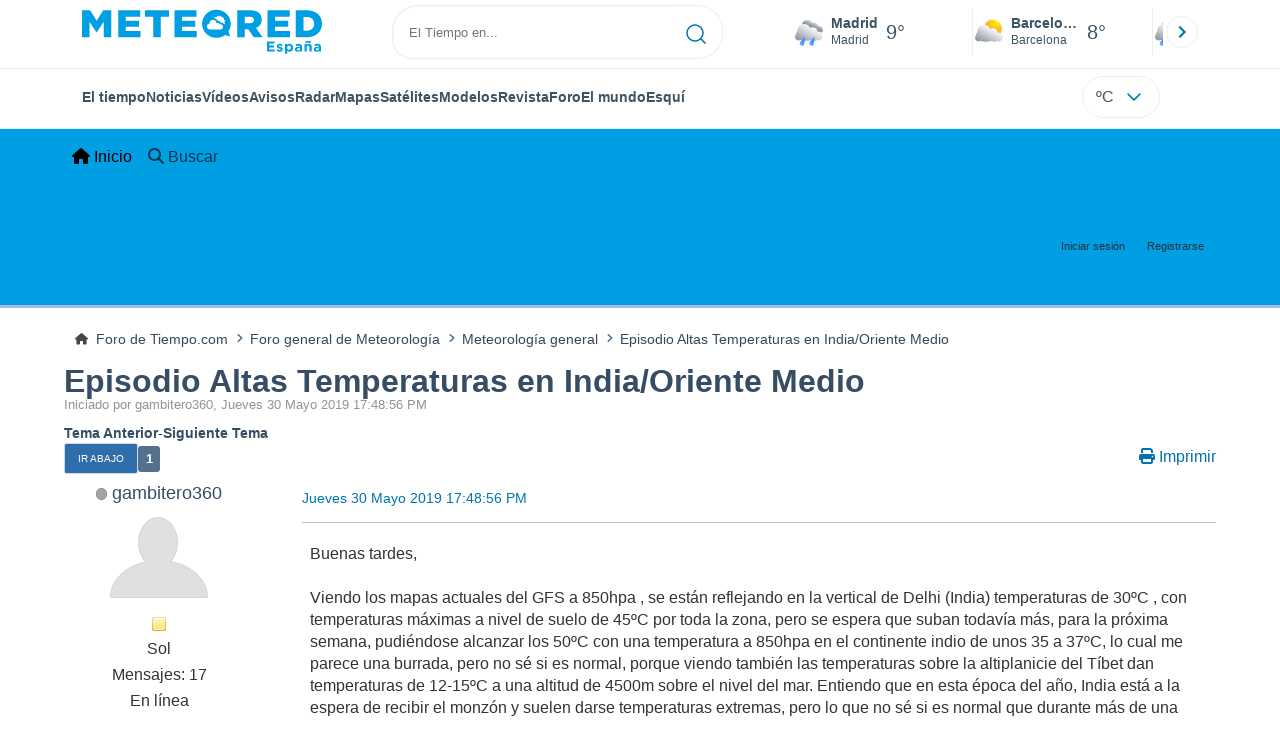

--- FILE ---
content_type: text/html; charset=UTF-8
request_url: https://foro.tiempo.com/episodio-altas-temperaturas-en-indiaoriente-medio-t149845.0.html
body_size: 11483
content:
<!DOCTYPE html>
<html lang="es-ES">
<head>
	<meta charset="UTF-8">
	<link rel="stylesheet" href="https://foro.tiempo.com/Themes/Reseller_v2.0.4/css/minified/964f9075a961fb94c0e88af34c9ba7b3.css?smf214_1770009368">
	<style>
	.postarea .bbc_img, .list_posts .bbc_img, .post .inner .bbc_img, form#reported_posts .bbc_img, #preview_body .bbc_img { max-width: min(100%,770px); }
	
	.postarea .bbc_img, .list_posts .bbc_img, .post .inner .bbc_img, form#reported_posts .bbc_img, #preview_body .bbc_img { max-height: 1200px; }
	
	</style>
	<script>
		var smf_theme_url = "https://foro.tiempo.com/Themes/Reseller_v2.0.4";
		var smf_default_theme_url = "https://foro.tiempo.com/Themes/default";
		var smf_images_url = "https://foro.tiempo.com/Themes/Reseller_v2.0.4/images";
		var smf_smileys_url = "https://foro.tiempo.com/Smileys";
		var smf_smiley_sets = "default,classic,ACinBlack,Android_smileys_1,bbph,BlueSmileyAnimation_2,fugue,aaron,akyhne";
		var smf_smiley_sets_default = "classic";
		var smf_avatars_url = "https://foro.tiempo.com/avatars";
		var smf_scripturl = "https://foro.tiempo.com/index.php?PHPSESSID=250a7eb1bf496b6d36f29357de3187c0&amp;";
		var smf_iso_case_folding = false;
		var smf_charset = "UTF-8";
		var smf_session_id = "450047a2db9fc2ee090f25b19c4d1bbb";
		var smf_session_var = "c7f9e848d";
		var smf_member_id = 0;
		var ajax_notification_text = 'Cargando...';
		var help_popup_heading_text = '¿Estás algo perdido? Déjame explicarte:';
		var banned_text = 'Lo siento Visitante, tienes el acceso denegado a este foro!';
		var smf_txt_expand = 'Expandir';
		var smf_txt_shrink = 'Encoger';
		var smf_collapseAlt = 'Ocultar';
		var smf_expandAlt = 'Mostrar';
		var smf_quote_expand = false;
		var allow_xhjr_credentials = false;
		var smf_theme_id = 2;
		var smf_newsfader_time = 3000;
	</script>
	<script src="https://ajax.googleapis.com/ajax/libs/jquery/3.6.3/jquery.min.js"></script>
	<script src="https://foro.tiempo.com/Themes/default/scripts/jquery.sceditor.bbcode.min.js?smf214_1770009368"></script>
	<script src="https://foro.tiempo.com/Themes/Reseller_v2.0.4/scripts/minified/78342c45279f6e8ef691c9102a1bfe0b.js?smf214_1770009368"></script>
	<script src="https://foro.tiempo.com/Themes/Reseller_v2.0.4/scripts/minified/2bb6f1cc069d3fedc6a4a6bb9a495975.js?smf214_1770009368" defer></script>
	<script>
		var smf_smileys_url = 'https://foro.tiempo.com/Smileys/classic';
		var bbc_quote_from = 'Cita de';
		var bbc_quote = 'Citar';
		var bbc_search_on = 'en';
	var smf_you_sure ='¿Estás seguro de que quieres hacerlo?';
	</script>
    <link rel="icon" sizes="512x512" href="https://www.tiempo.com/img/icon/icon.png">
    <link rel="stylesheet" type="text/css" href="https://www.tiempo.com/css/v3/pc/sect/pages/foro/estilos.css" media="all" />
    <script type="text/javascript" src="https://www.tiempo.com/js/bundle/foro_v18_pc.js"></script>
	<title>Episodio Altas Temperaturas en India/Oriente Medio</title>
	<meta name="viewport" content="width=device-width, initial-scale=1">
	<meta property="og:site_name" content="Foro de Tiempo.com">
	<meta property="og:title" content="Episodio Altas Temperaturas en India/Oriente Medio">
	<meta property="og:url" content="https://foro.tiempo.com/episodio-altas-temperaturas-en-indiaoriente-medio-t149845.0.html">
	<meta property="og:description" content="Episodio Altas Temperaturas en India/Oriente Medio">
	<meta name="description" content="Episodio Altas Temperaturas en India/Oriente Medio">
	<meta name="theme-color" content="#000000">
	<link rel="canonical" href="https://foro.tiempo.com/episodio-altas-temperaturas-en-indiaoriente-medio-t149845.0.html">
	<link rel="help" href="https://foro.tiempo.com/index.php?PHPSESSID=250a7eb1bf496b6d36f29357de3187c0&amp;action=help">
	<link rel="contents" href="https://foro.tiempo.com/index.php?PHPSESSID=250a7eb1bf496b6d36f29357de3187c0&amp;">
	<link rel="search" href="https://foro.tiempo.com/index.php?PHPSESSID=250a7eb1bf496b6d36f29357de3187c0&amp;action=search">
	<link rel="alternate" type="application/rss+xml" title="Foro de Tiempo.com - RSS" href="https://foro.tiempo.com/index.php?PHPSESSID=250a7eb1bf496b6d36f29357de3187c0&amp;action=.xml;type=rss2;board=1">
	<link rel="alternate" type="application/atom+xml" title="Foro de Tiempo.com - Atom" href="https://foro.tiempo.com/index.php?PHPSESSID=250a7eb1bf496b6d36f29357de3187c0&amp;action=.xml;type=atom;board=1">
	<link rel="" href="https://foro.tiempo.com/meteorologia-general-b1.0/"><style>.vv_special { display:none; }</style>
</head>
<body id="chrome" class="action_messageindex board_1">
<div id="footerfix"><header class="header" id="cabecera">
    <div class="line">
       <div class="container menu flex-r">
                <a class="header-logo" href="https://www.tiempo.com/" title="tiempo.com"><img class="type es" fetchpriority="high" src="https://www.tiempo.com/css/v3/svgs/logos/es.svg" alt="tiempo.com" width="" height=""></a>
                <div id="capaBuscador">
                    <form id="buscador" class="buscador">
                        <input id="search_pc" type="text" placeholder="El Tiempo en..." value="" autocomplete="off" tabindex="0">
                        <button type="button" aria-label="Searcher">
                            <svg xmlns="http://www.w3.org/2000/svg" width="20" height="20" fill="none"><path stroke="#0074AD" stroke-linecap="round" stroke-linejoin="round" stroke-width="1.5" d="m19 19-4.35-4.35M17 9c0 4.4183-3.5817 8-8 8s-8-3.5817-8-8 3.5817-8 8-8 8 3.5817 8 8Z"/></svg>                    </button>
                    </form>
                </div>

                <div class="ciudades-seleccionadas">
                    <span id="fav-carrusel-izq" class="icon arrow fav-carrusel-izq">
                        <svg xmlns="http://www.w3.org/2000/svg" width="24" height="24" fill="none"><g clip-path="url(#a)"><path fill="#0074AD" d="m13.9999 18 1.41-1.41-4.58-4.59 4.58-4.59-1.41-1.41-6 6 6 6Z"/></g><defs><clipPath id="a"><path fill="#fff" d="M24 24H0V0h24z"/></clipPath></defs></svg>
                    </span>
                    <span id="fav-carrusel-der" class="icon arrow fav-carrusel-der">
                            <svg xmlns="http://www.w3.org/2000/svg" width="24" height="24" fill="none"><g clip-path="url(#a)"><path fill="#0074AD" d="m10.0001 6-1.41 1.41L13.17 12l-4.58 4.59L10 18l6-6-6-6Z"/></g><defs><clipPath id="a"><path fill="#fff" d="M0 0h24v24H0z"/></clipPath></defs></svg>

                    </span>

                    <ul class="favoritos">
                                            </ul>
                </div>
            </div>
    </div>
    <div class="line">
     <div class="container navegacion flex-r">
            <nav class="nav center">
                <ul class="text-princ center blurred">
                    <li>
                        <a href="https://www.tiempo.com/" class="elemento-navegacion activo">El tiempo</a>
                    </li>

                                            <li>
                           <a href="https://www.tiempo.com/noticias/" class="elemento-navegacion ">Noticias</a>
                        </li>
                                                                <li>
                           <a href="https://www.tiempo.com/videos/" class="elemento-navegacion ">Vídeos</a>
                        </li>
                                                                <li>
                            <a href="https://www.tiempo.com/avisos-meteorologicos/" class="elemento-navegacion liA"><span id="alertLink">Avisos</span><span id="al-badge"></span></a>
                        </li>
                    
                                            <li>
                            <a href="https://www.tiempo.com/radar-espana-reflect.html" class="elemento-navegacion ">Radar</a>
                        </li>
                                        <li>
                        <a href="https://www.tiempo.com/mapas-meteorologicos/" class="elemento-navegacion ">Mapas</a>
                    </li>
                    <li>
                        <a href="https://www.tiempo.com/satelites/" class="elemento-navegacion liA"><span id="hurricanLink">Satélites</span><span id="hurr-badge"></span></a>
                    </li>
                    <li>
                        <a href="https://www.tiempo.com/modelos/" class="elemento-navegacion ">Modelos</a>
                    </li>

                                            <li>
                            <a href="https://www.tiempo.com/ram/" class="elemento-navegacion ">Revista</a>
                        </li>
                                                                <li>
                            <a href="https://foro.tiempo.com/" class="elemento-navegacion">Foro</a>
                        </li>
                                        <li>
                        <a href="https://www.tiempo.com/mundo.htm" class="elemento-navegacion ">El mundo</a>
                    </li>
                                        <li>
                        <a href="https://www.tiempo.com/esqui/" class="elemento-navegacion ">Esquí</a>
                    </li>
                                    </ul>

            </nav>
          <input class="unidades" id="unidades" type="checkbox">
          <label id="buttonSetting" for="unidades" class="with-login">
                    <span class="uTemp">ºC</span>
                    <span class="arrow"><svg xmlns="http://www.w3.org/2000/svg" width="24" height="24" fill="none"><path stroke="#0074AD" stroke-linecap="round" stroke-linejoin="round" stroke-width="1.5" d="m6 9 6 6 6-6"/></svg></span>
          </label>

                      <a class="login" id="loginUser"></a>
                 </div>
    </div>
</header>

<style>                     
             .row>*{width: unset;}
             .row {--bs-gutter-x: -0.5rem;}  
        </style>
	<nav id="mainNav" class="navbar navbar-expand-lg" aria-label="Menú Principal">
		<div class="content-wrapper">
			<span class="d-lg-none">
				<a class="navbar-brand" href="https://foro.tiempo.com/index.php?PHPSESSID=250a7eb1bf496b6d36f29357de3187c0&amp;">Menú Principal</a>
			</span>
			<button class="navbar-toggler" type="button" data-bs-toggle="collapse" data-bs-target="#mainNavbar" aria-controls="mainNavbar" aria-expanded="false" aria-label="Toggle Menu">
				<i class="fa-solid fa-bars"></i>
			</button>
			<div class="collapse navbar-collapse" id="mainNavbar">
				<ul class="navbar-nav">
					<li class="nav-item button_home">
						<a class="nav-link active" aria-current="page" href="https://foro.tiempo.com/index.php?PHPSESSID=250a7eb1bf496b6d36f29357de3187c0&amp;">
							<span class="main_icons home"></span>
							<span class="textmenu">
								Inicio
							</span>
							
						</a>
					</li>
					<li class="nav-item button_search">
						<a class="nav-link" href="https://foro.tiempo.com/index.php?PHPSESSID=250a7eb1bf496b6d36f29357de3187c0&amp;action=search">
							<span class="main_icons search"></span>
							<span class="textmenu">
								Buscar
							</span>
							
						</a>
					</li>
				</ul><!-- .navbar-nav -->
			</div>
		</div>
	</nav>
	<header id="header">
		<div class="content-wrapper">
			<h1 class="forumtitle">
				
			</h1>
		<div class="user_panel">
			<ul id="top_info">
				<li class="button_login">
					<a href="https://foro.tiempo.com/index.php?PHPSESSID=250a7eb1bf496b6d36f29357de3187c0&amp;action=login" class="" onclick="return reqOverlayDiv(this.href, 'Iniciar sesión', 'login');" title="Iniciar sesión">
						<span class="text-label">Iniciar sesión</span>
					</a>
				</li>
				<li class="button_signup">
					<a href="https://foro.tiempo.com/index.php?PHPSESSID=250a7eb1bf496b6d36f29357de3187c0&amp;action=signup" class="open" title="Registrarse">
						<span class="text-label">Registrarse</span>
					</a>
				</li>
			</ul>
			</div>
		</div><!-- .content-wrapper -->
	</header><!-- header -->
		<nav aria-label="Breadcrumb" class="navigate_section">
			<div class="content-wrapper">
				<ul>
					<li>
						<a href="https://foro.tiempo.com/index.php?PHPSESSID=250a7eb1bf496b6d36f29357de3187c0&amp;"><span>Foro de Tiempo.com</span></a>
					</li>
					<li>
						<span class="dividers"><i class="fa-solid fa-angle-right"></i></span>
						<a href="https://foro.tiempo.com/index.php?PHPSESSID=250a7eb1bf496b6d36f29357de3187c0&amp;#c1"><span>Foro general de Meteorología</span></a>
					</li>
					<li>
						<span class="dividers"><i class="fa-solid fa-angle-right"></i></span>
						<a href="https://foro.tiempo.com/meteorologia-general-b1.0/"><span>Meteorología general</span></a>
					</li>
					<li class="last">
						<span class="dividers"><i class="fa-solid fa-angle-right"></i></span>
						<a href="https://foro.tiempo.com/episodio-altas-temperaturas-en-indiaoriente-medio-t149845.0.html"><span>Episodio Altas Temperaturas en India/Oriente Medio</span></a>
					</li>
				</ul>
			</div>
		</nav><!-- .navigate_section -->
	<div class="content-wrapper">
		<div id="content_section">
			<div id="main_content_section">
		<div id="display_head">
			<h2 class="display_title">
		    	<span id="top_subject"><a href="https://foro.tiempo.com/episodio-altas-temperaturas-en-indiaoriente-medio-t149845.0.html">Episodio Altas Temperaturas en India/Oriente Medio</a></span>
			</h2>
			<p>Iniciado por gambitero360, Jueves 30 Mayo 2019 17:48:56 PM</p>
			<span class="nextlinks"><a href="https://foro.tiempo.com/episodio-altas-temperaturas-en-indiaoriente-medio-t149845.0.html;prev_next=prev#new">Tema anterior</a> - <a href="https://foro.tiempo.com/episodio-altas-temperaturas-en-indiaoriente-medio-t149845.0.html;prev_next=next#new">Siguiente tema</a></span>
		</div><!-- #display_head -->
		
		<div class="pagesection top">
			<div class="pagelinks floatleft">
				<a href="#bot" class="button">Ir Abajo</a>
				<span class="pagination_container"><span class="pages">Páginas</span><span class="current_page">1</span> </span>
			</div>
			
		<ul class="buttonlist floatright">
			
			<li><a class="button_item_print" href="https://foro.tiempo.com/index.php?PHPSESSID=250a7eb1bf496b6d36f29357de3187c0&amp;action=printpage;topic=149845.0" rel="nofollow" aria-label="Imprimir" title="Imprimir">
					<span class="main_icons print"></span>
					<span class="text-label">Imprimir</span></a>
			</li>
		</ul>
		<div class="mobile_buttons floatright">
			<a class="button mobile_act">Acciones del Usuario</a>
			
		</div>
		</div>
		<div id="forumposts">
			<form action="https://foro.tiempo.com/index.php?PHPSESSID=250a7eb1bf496b6d36f29357de3187c0&amp;action=quickmod2;topic=149845.0" method="post" accept-charset="UTF-8" name="quickModForm" id="quickModForm" onsubmit="return oQuickModify.bInEditMode ? oQuickModify.modifySave('450047a2db9fc2ee090f25b19c4d1bbb', 'c7f9e848d') : false">
				<div id="msg3580096">
					
					<div class="post_container">
						<div class="poster">
							<h4>
								<span class="off" title="Desconectado"></span>
								<a href="https://foro.tiempo.com/index.php?PHPSESSID=250a7eb1bf496b6d36f29357de3187c0&amp;action=profile;u=49281" title="Ver el perfil de gambitero360">gambitero360</a>
							</h4>
							<div class="avatar">
									<a href="https://foro.tiempo.com/index.php?PHPSESSID=250a7eb1bf496b6d36f29357de3187c0&amp;action=profile;u=49281"><img class="avatar" src="https://foro.tiempo.com/avatars/default.png" alt=""></a>
							</div>
							<div class="icons"><img src="https://foro.tiempo.com/Themes/Reseller_v2.0.4/images/membericons/icon.png" alt="*"></div>
							<div class="postgroup">Sol</div>
							<div class="postcount">Mensajes: 17</div>
							<div class="poster_ip">En línea</div>
						</div><!-- .poster -->
						<div class="postarea windowbg">
							<div class="keyinfo">
								<div id="subject_3580096" class="subject_title subject_hidden">
									<a href="https://foro.tiempo.com/index.php?PHPSESSID=250a7eb1bf496b6d36f29357de3187c0&amp;msg=3580096" rel="nofollow">Episodio Altas Temperaturas en India/Oriente Medio</a>
								</div>
								<div class="postinfo">
									<span class="messageicon"  style="position: absolute; z-index: -1;">
									<span class="date smalltext">
										<a href="https://foro.tiempo.com/index.php?PHPSESSID=250a7eb1bf496b6d36f29357de3187c0&amp;msg=3580096" rel="nofollow" title="Episodio Altas Temperaturas en India/Oriente Medio">Jueves 30 Mayo 2019 17:48:56 PM</a>
									</span>
									<span class="smalltext modified" id="modified_3580096">
									</span>
							</div>
							
							<div id="msg_3580096_quick_mod"></div>
						</div><!-- .keyinfo -->
							<div class="post">
								<div class="inner" data-msgid="3580096" id="msg_3580096">
									Buenas tardes,<br /><br />Viendo los mapas actuales del GFS a 850hpa , se están reflejando en la vertical de Delhi (India) temperaturas de 30ºC , con temperaturas máximas a nivel de suelo de 45ºC por toda la zona, pero se espera que suban todavía más, para la próxima semana, pudiéndose alcanzar los 50ºC con una temperatura a 850hpa en el continente indio de unos 35 a 37ºC, lo cual me parece una burrada, pero no sé si es normal, porque viendo también las temperaturas sobre la altiplanicie del Tíbet dan temperaturas de 12-15ºC a una altitud de 4500m sobre el nivel del mar. Entiendo que en esta época del año, India está a la espera de recibir el monzón y suelen darse temperaturas extremas, pero lo que no sé si es normal que durante más de una semana tengan temperaturas de más de 45ºC en la mayor parte del país.<br /><br />Dá la sensación, de que no dentro de mucho tiempo, en el continente indio y en Oriente Medio, contando la zona de Irak se tornarán inhabitables en verano.<br /><br />Un saludo,<br /><br />
								</div>
							</div><!-- .post -->
							<div class="under_message">
							</div><!-- .under_message -->
							<div class="moderatorbar">
							</div><!-- .moderatorbar -->
						</div><!-- .postarea -->
					</div><!-- .post_container -->
				</div><!-- $message[css_class] -->
				<hr class="post_separator">
				<div id="msg3580104">
					
					
					<div class="post_container">
						<div class="poster">
							<h4>
								<span class="off" title="Desconectado"></span>
								<a href="https://foro.tiempo.com/index.php?PHPSESSID=250a7eb1bf496b6d36f29357de3187c0&amp;action=profile;u=35593" title="Ver el perfil de almeriponiente">almeriponiente</a>
							</h4>
							<div class="avatar">
									<a href="https://foro.tiempo.com/index.php?PHPSESSID=250a7eb1bf496b6d36f29357de3187c0&amp;action=profile;u=35593"><img class="avatar" src="https://foro.tiempo.com/avatars/default.png" alt=""></a>
							</div>
							<div class="icons"><img src="https://foro.tiempo.com/Themes/Reseller_v2.0.4/images/membericons/icon.png" alt="*"><img src="https://foro.tiempo.com/Themes/Reseller_v2.0.4/images/membericons/icon.png" alt="*"><img src="https://foro.tiempo.com/Themes/Reseller_v2.0.4/images/membericons/icon.png" alt="*"></div>
							<div class="postgroup">Cumulus Congestus</div>
							<div class="postcount">Mensajes: 509</div>
							<div class="blurb">&quot;Con el tiempo y una caña hasta las verdes caen&quot;</div>
							<ol class="im_icons">
								<li class="custom cust_gender"><span class=" main_icons gender_0" title="Varón"></span></li>
							</ol>
							<div class="custom cust_loca">Ubicación: En el centro del Poniente Almeriense</div>
							<div class="poster_ip">En línea</div>
						</div><!-- .poster -->
						<div class="postarea windowbg">
							<div class="keyinfo">
								<div id="subject_3580104" class="subject_title subject_hidden">
									<a href="https://foro.tiempo.com/index.php?PHPSESSID=250a7eb1bf496b6d36f29357de3187c0&amp;msg=3580104" rel="nofollow">Re:Episodio Altas Temperaturas en India/Oriente Medio</a>
								</div>
								<div class="postinfo">
									<span class="messageicon"  style="position: absolute; z-index: -1;">
									<span class="date smalltext">
										<a href="https://foro.tiempo.com/index.php?PHPSESSID=250a7eb1bf496b6d36f29357de3187c0&amp;msg=3580104" rel="nofollow" title="Respuesta nº1 - Re:Episodio Altas Temperaturas en India/Oriente Medio">Jueves 30 Mayo 2019 22:19:51 PM</a>
									</span>
									<span class="smalltext modified" id="modified_3580104">
									</span>
							</div>
							<span class="page_number">#1</span>
							<div id="msg_3580104_quick_mod"></div>
						</div><!-- .keyinfo -->
							<div class="post">
								<div class="inner" data-msgid="3580104" id="msg_3580104">
									<blockquote class="bbc_standard_quote"><cite><a href="https://foro.tiempo.com/episodio-altas-temperaturas-en-indiaoriente-medio-t149845.html-msg3580096#msg3580096">Cita de: gambitero360 en Jueves 30 Mayo 2019 17:48:56 PM</a></cite><br />Buenas tardes,<br /><br />Viendo los mapas actuales del GFS a 850hpa , se están reflejando en la vertical de Delhi (India) temperaturas de 30ºC , con temperaturas máximas a nivel de suelo de 45ºC por toda la zona, pero se espera que suban todavía más, para la próxima semana, pudiéndose alcanzar los 50ºC con una temperatura a 850hpa en el continente indio de unos 35 a 37ºC, lo cual me parece una burrada, pero no sé si es normal, porque viendo también las temperaturas sobre la altiplanicie del Tíbet dan temperaturas de 12-15ºC a una altitud de 4500m sobre el nivel del mar. Entiendo que en esta época del año, India está a la espera de recibir el monzón y suelen darse temperaturas extremas, pero lo que no sé si es normal que durante más de una semana tengan temperaturas de más de 45ºC en la mayor parte del país.<br /><br />Dá la sensación, de que no dentro de mucho tiempo, en el continente indio y en Oriente Medio, contando la zona de Irak se tornarán inhabitables en verano.<br /><br />Un saludo,<br /></blockquote>Nada nuevo bajo el sol.<br />Observa tambien las temperaturas del africa subsahariana en estas fechas antes de la llegada de las lluvias.<br />Como se convierta inhabitable el subcontinente indio en verano&nbsp; <img src="https://foro.tiempo.com/Smileys/classic/icon_cold.gif" alt="&#58;cold&#58;" title="friolero" class="smiley"><br />No pasara en verano disfrutan de temperaturas mucho mas agradables en la India .
								</div>
							</div><!-- .post -->
							<div class="under_message">
							</div><!-- .under_message -->
							<div class="moderatorbar">
							</div><!-- .moderatorbar -->
						</div><!-- .postarea -->
					</div><!-- .post_container -->
				</div><!-- $message[css_class] -->
				<hr class="post_separator">
				<div id="msg3580114">
					
					
					<div class="post_container">
						<div class="poster">
							<h4>
								<span class="off" title="Desconectado"></span>
								<a href="https://foro.tiempo.com/index.php?PHPSESSID=250a7eb1bf496b6d36f29357de3187c0&amp;action=profile;u=4308" title="Ver el perfil de Josejulio">Josejulio</a>
							</h4>
							<div class="avatar">
									<a href="https://foro.tiempo.com/index.php?PHPSESSID=250a7eb1bf496b6d36f29357de3187c0&amp;action=profile;u=4308"><img class="avatar" src="https://foro.tiempo.com/fotos/avatar_4308_1696507609.png" alt=""></a>
							</div>
							<div class="icons"><img src="https://foro.tiempo.com/Themes/Reseller_v2.0.4/images/membericons/icon.png" alt="*"><img src="https://foro.tiempo.com/Themes/Reseller_v2.0.4/images/membericons/icon.png" alt="*"><img src="https://foro.tiempo.com/Themes/Reseller_v2.0.4/images/membericons/icon.png" alt="*"><img src="https://foro.tiempo.com/Themes/Reseller_v2.0.4/images/membericons/icon.png" alt="*"><img src="https://foro.tiempo.com/Themes/Reseller_v2.0.4/images/membericons/icon.png" alt="*"><img src="https://foro.tiempo.com/Themes/Reseller_v2.0.4/images/membericons/icon.png" alt="*"></div>
							<div class="postgroup">Supercélula</div>
							<div class="postcount">Mensajes: 5,073</div>
							<ol class="im_icons">
								<li class="custom cust_gender"><span class=" main_icons gender_0" title="Varón"></span></li>
							</ol>
							<ol class="profile_icons">
								<li><a href="https://500px.com/p/jj1746?view=photos" title="Fotografía" target="_blank" rel="noopener"><span class="main_icons www centericon" title="Fotografía"></span></a></li>
							</ol>
							<div class="custom cust_loca">Ubicación: Xunqueira de Ambía (Ourense)</div>
							<div class="poster_ip">En línea</div>
						</div><!-- .poster -->
						<div class="postarea windowbg">
							<div class="keyinfo">
								<div id="subject_3580114" class="subject_title subject_hidden">
									<a href="https://foro.tiempo.com/index.php?PHPSESSID=250a7eb1bf496b6d36f29357de3187c0&amp;msg=3580114" rel="nofollow">Re:Episodio Altas Temperaturas en India/Oriente Medio</a>
								</div>
								<div class="postinfo">
									<span class="messageicon"  style="position: absolute; z-index: -1;">
									<span class="date smalltext">
										<a href="https://foro.tiempo.com/index.php?PHPSESSID=250a7eb1bf496b6d36f29357de3187c0&amp;msg=3580114" rel="nofollow" title="Respuesta nº2 - Re:Episodio Altas Temperaturas en India/Oriente Medio">Viernes 31 Mayo 2019 10:45:31 AM</a>
									</span>
									<span class="smalltext modified" id="modified_3580114">
									</span>
							</div>
							<span class="page_number">#2</span>
							<div id="msg_3580114_quick_mod"></div>
						</div><!-- .keyinfo -->
							<div class="post">
								<div class="inner" data-msgid="3580114" id="msg_3580114">
									Es normal por un lado, porque allí ahora es verano y luego en el verano de aquí allí es tiempo de monzón, muy húmedo y no tan cálido. Pero también es verdad que allí el tiempo ha cambiado mucho, el calor de ahora es a veces muy fuerte y el monzón no es lo que era.
								</div>
							</div><!-- .post -->
							<div class="under_message">
							</div><!-- .under_message -->
							<div class="moderatorbar">
								<div class="signature" id="msg_3580114_signature">
									&quot;Debemos ser el cambio que queremos ver&quot; (Gandhi)
								</div>
							</div><!-- .moderatorbar -->
						</div><!-- .postarea -->
					</div><!-- .post_container -->
				</div><!-- $message[css_class] -->
				<hr class="post_separator">
				<div id="msg3580120">
					
					
					<div class="post_container">
						<div class="poster">
							<h4>
								<span class="off" title="Desconectado"></span>
								<a href="https://foro.tiempo.com/index.php?PHPSESSID=250a7eb1bf496b6d36f29357de3187c0&amp;action=profile;u=26833" title="Ver el perfil de jnderblue">jnderblue</a>
							</h4>
							<div class="avatar">
									<a href="https://foro.tiempo.com/index.php?PHPSESSID=250a7eb1bf496b6d36f29357de3187c0&amp;action=profile;u=26833"><img class="avatar" src="https://foro.tiempo.com/fotos/avatar_26833_1365802156.png" alt=""></a>
							</div>
							<div class="icons"><img src="https://foro.tiempo.com/Themes/Reseller_v2.0.4/images/membericons/icon.png" alt="*"><img src="https://foro.tiempo.com/Themes/Reseller_v2.0.4/images/membericons/icon.png" alt="*"><img src="https://foro.tiempo.com/Themes/Reseller_v2.0.4/images/membericons/icon.png" alt="*"><img src="https://foro.tiempo.com/Themes/Reseller_v2.0.4/images/membericons/icon.png" alt="*"></div>
							<div class="postgroup">Cb Calvus</div>
							<div class="postcount">Mensajes: 1,253</div>
							<ol class="im_icons">
								<li class="custom cust_gender"><span class=" main_icons gender_0" title="Varón"></span></li>
							</ol>
							<div class="custom cust_loca">Ubicación: Monistrol de Montserrat</div>
							<div class="poster_ip">En línea</div>
						</div><!-- .poster -->
						<div class="postarea windowbg">
							<div class="keyinfo">
								<div id="subject_3580120" class="subject_title subject_hidden">
									<a href="https://foro.tiempo.com/index.php?PHPSESSID=250a7eb1bf496b6d36f29357de3187c0&amp;msg=3580120" rel="nofollow">Re:Episodio Altas Temperaturas en India/Oriente Medio</a>
								</div>
								<div class="postinfo">
									<span class="messageicon"  style="position: absolute; z-index: -1;">
									<span class="date smalltext">
										<a href="https://foro.tiempo.com/index.php?PHPSESSID=250a7eb1bf496b6d36f29357de3187c0&amp;msg=3580120" rel="nofollow" title="Respuesta nº3 - Re:Episodio Altas Temperaturas en India/Oriente Medio">Viernes 31 Mayo 2019 13:23:50 PM</a>
									</span>
									<span class="smalltext modified mvisible" id="modified_3580120"><span class="lastedit">Ultima modificación</span>: Viernes 31 Mayo 2019 13:25:15 PM por jnderblue
									</span>
							</div>
							<span class="page_number">#3</span>
							<div id="msg_3580120_quick_mod"></div>
						</div><!-- .keyinfo -->
							<div class="post">
								<div class="inner" data-msgid="3580120" id="msg_3580120">
									En toda la zona del subcontinente Indio y alrededores la época más cálida del año es entre abril y junio. Cuando llega el monzón en verano las máximas se suavizan. En Delhi la media de las máximas en mayo es de 39,2ºC mientras que en julio es de 34,7ºC y en agosto de 33,6ºC.
								</div>
							</div><!-- .post -->
							<div class="under_message">
							</div><!-- .under_message -->
							<div class="moderatorbar">
								<div class="signature" id="msg_3580120_signature">
									Monistrol de Montserrat (Bages, provincia de Barcelona, 140 msnm)<br>2023: Min. -6,1ºC, max. 40,8ºC, prec. 407 mm; 2024: Min. -3,6ºC, max. 38,7, prec. 874 mm<br>2025: Min. -5,2ºC, max. 39,3ºC, prec. 877 mm
								</div>
							</div><!-- .moderatorbar -->
						</div><!-- .postarea -->
					</div><!-- .post_container -->
				</div><!-- $message[css_class] -->
				<hr class="post_separator">
				<div id="msg3580135">
					
					
					<div class="post_container">
						<div class="poster">
							<h4>
								<span class="off" title="Desconectado"></span>
								<a href="https://foro.tiempo.com/index.php?PHPSESSID=250a7eb1bf496b6d36f29357de3187c0&amp;action=profile;u=208" title="Ver el perfil de Gerard Taulé">Gerard Taulé</a>
							</h4>
							<div class="avatar">
									<a href="https://foro.tiempo.com/index.php?PHPSESSID=250a7eb1bf496b6d36f29357de3187c0&amp;action=profile;u=208"><img class="avatar" src="https://foro.tiempo.com/fotos/avatar_208_1482527674.png" alt=""></a>
							</div>
							<div class="icons"><img src="https://foro.tiempo.com/Themes/Reseller_v2.0.4/images/membericons/icon.png" alt="*"><img src="https://foro.tiempo.com/Themes/Reseller_v2.0.4/images/membericons/icon.png" alt="*"><img src="https://foro.tiempo.com/Themes/Reseller_v2.0.4/images/membericons/icon.png" alt="*"><img src="https://foro.tiempo.com/Themes/Reseller_v2.0.4/images/membericons/icon.png" alt="*"><img src="https://foro.tiempo.com/Themes/Reseller_v2.0.4/images/membericons/icon.png" alt="*"></div>
							<div class="postgroup">Cb Incus</div>
							<div class="postcount">Mensajes: 4,417</div>
							<ol class="im_icons">
								<li class="custom cust_gender"><span class=" main_icons gender_0" title="Varón"></span></li>
							</ol>
							<ol class="profile_icons">
								<li><a href="http://www.gerard1971.blogspot.com" title="Meteorologia avui" target="_blank" rel="noopener"><span class="main_icons www centericon" title="Meteorologia avui"></span></a></li>
							</ol>
							<div class="custom cust_loca">Ubicación: Salt</div>
							<div class="poster_ip">En línea</div>
						</div><!-- .poster -->
						<div class="postarea windowbg">
							<div class="keyinfo">
								<div id="subject_3580135" class="subject_title subject_hidden">
									<a href="https://foro.tiempo.com/index.php?PHPSESSID=250a7eb1bf496b6d36f29357de3187c0&amp;msg=3580135" rel="nofollow">Re:Episodio Altas Temperaturas en India/Oriente Medio</a>
								</div>
								<div class="postinfo">
									<span class="messageicon"  style="position: absolute; z-index: -1;">
									<span class="date smalltext">
										<a href="https://foro.tiempo.com/index.php?PHPSESSID=250a7eb1bf496b6d36f29357de3187c0&amp;msg=3580135" rel="nofollow" title="Respuesta nº4 - Re:Episodio Altas Temperaturas en India/Oriente Medio">Viernes 31 Mayo 2019 22:13:04 PM</a>
									</span>
									<span class="smalltext modified" id="modified_3580135">
									</span>
							</div>
							<span class="page_number">#4</span>
							<div id="msg_3580135_quick_mod"></div>
						</div><!-- .keyinfo -->
							<div class="post">
								<div class="inner" data-msgid="3580135" id="msg_3580135">
									La temperatura máxima absoluta del año de Nueva Delhi me parece que es en mayo, muy parecida al junio, 48º o 49º, con una temperatura media de 33º. En cambio en julio con el monzón y la lluvia la media baja a 30º.
								</div>
							</div><!-- .post -->
							<div class="under_message">
							</div><!-- .under_message -->
							<div class="moderatorbar">
								<div class="signature" id="msg_3580135_signature">
									Salt, 3 km al oeste de Girona, 81 m, isla de calor urbana
								</div>
							</div><!-- .moderatorbar -->
						</div><!-- .postarea -->
					</div><!-- .post_container -->
				</div><!-- $message[css_class] -->
				<hr class="post_separator">
				<div id="msg3580398">
					
					
					<div class="post_container">
						<div class="poster">
							<h4>
								<span class="off" title="Desconectado"></span>
								<a href="https://foro.tiempo.com/index.php?PHPSESSID=250a7eb1bf496b6d36f29357de3187c0&amp;action=profile;u=10675" title="Ver el perfil de Meteo X">Meteo X</a>
							</h4>
							<div class="avatar">
									<a href="https://foro.tiempo.com/index.php?PHPSESSID=250a7eb1bf496b6d36f29357de3187c0&amp;action=profile;u=10675"><img class="avatar" src="https://foro.tiempo.com/avatars/default.png" alt=""></a>
							</div>
							<div class="icons"><img src="https://foro.tiempo.com/Themes/Reseller_v2.0.4/images/membericons/icon.png" alt="*"><img src="https://foro.tiempo.com/Themes/Reseller_v2.0.4/images/membericons/icon.png" alt="*"><img src="https://foro.tiempo.com/Themes/Reseller_v2.0.4/images/membericons/icon.png" alt="*"></div>
							<div class="postgroup">Cumulus Congestus</div>
							<div class="postcount">Mensajes: 651</div>
							<div class="poster_ip">En línea</div>
						</div><!-- .poster -->
						<div class="postarea windowbg">
							<div class="keyinfo">
								<div id="subject_3580398" class="subject_title subject_hidden">
									<a href="https://foro.tiempo.com/index.php?PHPSESSID=250a7eb1bf496b6d36f29357de3187c0&amp;msg=3580398" rel="nofollow">Re:Episodio Altas Temperaturas en India/Oriente Medio</a>
								</div>
								<div class="postinfo">
									<span class="messageicon"  style="position: absolute; z-index: -1;">
									<span class="date smalltext">
										<a href="https://foro.tiempo.com/index.php?PHPSESSID=250a7eb1bf496b6d36f29357de3187c0&amp;msg=3580398" rel="nofollow" title="Respuesta nº5 - Re:Episodio Altas Temperaturas en India/Oriente Medio">Viernes 07 Junio 2019 11:19:16 AM</a>
									</span>
									<span class="smalltext modified mvisible" id="modified_3580398"><span class="lastedit">Ultima modificación</span>: Viernes 07 Junio 2019 11:20:43 AM por Meteo X
									</span>
							</div>
							<span class="page_number">#5</span>
							<div id="msg_3580398_quick_mod"></div>
						</div><!-- .keyinfo -->
							<div class="post">
								<div class="inner" data-msgid="3580398" id="msg_3580398">
									<blockquote class="bbc_standard_quote"><cite><a href="https://foro.tiempo.com/episodio-altas-temperaturas-en-indiaoriente-medio-t149845.html-msg3580096#msg3580096">Cita de: gambitero360 en Jueves 30 Mayo 2019 17:48:56 PM</a></cite><br />Buenas tardes,<br /><br />Viendo los mapas actuales del GFS a 850hpa , se están reflejando en la vertical de Delhi (India) temperaturas de 30ºC , con temperaturas máximas a nivel de suelo de 45ºC por toda la zona, pero se espera que suban todavía más, para la próxima semana, pudiéndose alcanzar los 50ºC con una temperatura a 850hpa en el continente indio de unos 35 a 37ºC, lo cual me parece una burrada, pero no sé si es normal, porque viendo también las temperaturas sobre la altiplanicie del Tíbet dan temperaturas de 12-15ºC a una altitud de 4500m sobre el nivel del mar. Entiendo que en esta época del año, India está a la espera de recibir el monzón y suelen darse temperaturas extremas, pero lo que no sé si es normal que durante más de una semana tengan temperaturas de más de 45ºC en la mayor parte del país.<br /><br />Dá la sensación, de que no dentro de mucho tiempo, en el continente indio y en Oriente Medio, contando la zona de Irak se tornarán inhabitables en verano.<br /><br />Un saludo,<br /></blockquote><br />Bueno como te han ya respondido correctamente es la epoca mas calida del anyo pero esta es una ola de calor fuerte. La temperatura en la India ha llegado hasta los 50.8C en Churu que es practicamente la temperatura mas alta jamas registrada en la India desde que existen registros, el record nacional de Phalodi es 51.0C en 2016 pero tomen en cuenta que Phalodi solo tiene registros con precision de medio grado asi que esos 51C hubiera podido ser unos 50.5C-51.4C, pero es mucho mas probable que hubiesen sido alrededor de 50.5C, considerando que no habia otros registros de 50C en otras estaciones.<br />8 estaciones mas marcaron record historicos de calor y docenas records mensuales, asi que es una ola de calor bastante intensa , aunque no podemos decir que la mas fuerte de la historia porque hubo varias muy fuertes. Es una de las fuertes.
								</div>
							</div><!-- .post -->
							<div class="under_message">
							</div><!-- .under_message -->
							<div class="moderatorbar">
							</div><!-- .moderatorbar -->
						</div><!-- .postarea -->
					</div><!-- .post_container -->
				</div><!-- $message[css_class] -->
				<hr class="post_separator">
				<div id="msg3580416">
					
					
					<div class="post_container">
						<div class="poster">
							<h4>
								<span class="off" title="Desconectado"></span>
								<a href="https://foro.tiempo.com/index.php?PHPSESSID=250a7eb1bf496b6d36f29357de3187c0&amp;action=profile;u=49905" title="Ver el perfil de meteosat71">meteosat71</a>
							</h4>
							<div class="avatar">
									<a href="https://foro.tiempo.com/index.php?PHPSESSID=250a7eb1bf496b6d36f29357de3187c0&amp;action=profile;u=49905"><img class="avatar" src="https://foro.tiempo.com/fotos/avatar_49905_1542738745.png" alt=""></a>
							</div>
							<div class="icons"><img src="https://foro.tiempo.com/Themes/Reseller_v2.0.4/images/membericons/icon.png" alt="*"><img src="https://foro.tiempo.com/Themes/Reseller_v2.0.4/images/membericons/icon.png" alt="*"><img src="https://foro.tiempo.com/Themes/Reseller_v2.0.4/images/membericons/icon.png" alt="*"><img src="https://foro.tiempo.com/Themes/Reseller_v2.0.4/images/membericons/icon.png" alt="*"><img src="https://foro.tiempo.com/Themes/Reseller_v2.0.4/images/membericons/icon.png" alt="*"></div>
							<div class="postgroup">Cb Incus</div>
							<div class="postcount">Mensajes: 2,783</div>
							<div class="blurb">Salt. Temperatura: 16,3ºC. Precipitación 704 mm.</div>
							<ol class="im_icons">
								<li class="custom cust_gender"><span class=" main_icons gender_0" title="Varón"></span></li>
							</ol>
							<ol class="profile_icons">
								<li><a href="http://gerard1917.blogspot.com" title="Meteorologia avui" target="_blank" rel="noopener"><span class="main_icons www centericon" title="Meteorologia avui"></span></a></li>
							</ol>
							<div class="custom cust_loca">Ubicación: Salt</div>
							<div class="poster_ip">En línea</div>
						</div><!-- .poster -->
						<div class="postarea windowbg">
							<div class="keyinfo">
								<div id="subject_3580416" class="subject_title subject_hidden">
									<a href="https://foro.tiempo.com/index.php?PHPSESSID=250a7eb1bf496b6d36f29357de3187c0&amp;msg=3580416" rel="nofollow">Re:Episodio Altas Temperaturas en India/Oriente Medio</a>
								</div>
								<div class="postinfo">
									<span class="messageicon"  style="position: absolute; z-index: -1;">
									<span class="date smalltext">
										<a href="https://foro.tiempo.com/index.php?PHPSESSID=250a7eb1bf496b6d36f29357de3187c0&amp;msg=3580416" rel="nofollow" title="Respuesta nº6 - Re:Episodio Altas Temperaturas en India/Oriente Medio">Viernes 07 Junio 2019 22:43:42 PM</a>
									</span>
									<span class="smalltext modified" id="modified_3580416">
									</span>
							</div>
							<span class="page_number">#6</span>
							<div id="msg_3580416_quick_mod"></div>
						</div><!-- .keyinfo -->
							<div class="post">
								<div class="inner" data-msgid="3580416" id="msg_3580416">
									En Nueva Delhi 43º de máxima y 27º de mínima ayer, puede parecer una temperatura muy alta, pero me acuerdo perfectamente que el julio de 1995 en Sevilla las temperaturas fueron ligeramente más altas, 44º de máxima y 29º de mínima, por tanto es una ola de calor fuerte, pero aún en esta zona de la capital lo podría ser más.
								</div>
							</div><!-- .post -->
							<div class="under_message">
							</div><!-- .under_message -->
							<div class="moderatorbar">
								<div class="signature" id="msg_3580416_signature">
									Vivo en Salt. 3 km al oeste de Girona. Temperatura media anual de 16,3º en Salt-centro (1999-2022), 14,1º (2001-22) en las Deveses de Salt. Precipitación 704 mm. Extremas de 43,5ºC y -7,8ºC. En Salt hay una media de 25,7 días de helada anuales, 83.4 días en las Deveses de Salt. Máxima de 43,5ºC el 28-6-2019.Mínima absoluta 25-12-2001 en las Deveses de Salt, -12,8ºC y el 27-1-2005 -7,8ºC en Salt. 10,4ºC media temperaturas mínimas en Salt y 6,1º en las Deveses.
								</div>
							</div><!-- .moderatorbar -->
						</div><!-- .postarea -->
					</div><!-- .post_container -->
				</div><!-- $message[css_class] -->
				<hr class="post_separator">
				<div id="msg3580595">
					
					
					<div class="post_container">
						<div class="poster">
							<h4>
								<span class="off" title="Desconectado"></span>
								<a href="https://foro.tiempo.com/index.php?PHPSESSID=250a7eb1bf496b6d36f29357de3187c0&amp;action=profile;u=10675" title="Ver el perfil de Meteo X">Meteo X</a>
							</h4>
							<div class="avatar">
									<a href="https://foro.tiempo.com/index.php?PHPSESSID=250a7eb1bf496b6d36f29357de3187c0&amp;action=profile;u=10675"><img class="avatar" src="https://foro.tiempo.com/avatars/default.png" alt=""></a>
							</div>
							<div class="icons"><img src="https://foro.tiempo.com/Themes/Reseller_v2.0.4/images/membericons/icon.png" alt="*"><img src="https://foro.tiempo.com/Themes/Reseller_v2.0.4/images/membericons/icon.png" alt="*"><img src="https://foro.tiempo.com/Themes/Reseller_v2.0.4/images/membericons/icon.png" alt="*"></div>
							<div class="postgroup">Cumulus Congestus</div>
							<div class="postcount">Mensajes: 651</div>
							<div class="poster_ip">En línea</div>
						</div><!-- .poster -->
						<div class="postarea windowbg">
							<div class="keyinfo">
								<div id="subject_3580595" class="subject_title subject_hidden">
									<a href="https://foro.tiempo.com/index.php?PHPSESSID=250a7eb1bf496b6d36f29357de3187c0&amp;msg=3580595" rel="nofollow">Re:Episodio Altas Temperaturas en India/Oriente Medio</a>
								</div>
								<div class="postinfo">
									<span class="messageicon"  style="position: absolute; z-index: -1;">
									<span class="date smalltext">
										<a href="https://foro.tiempo.com/index.php?PHPSESSID=250a7eb1bf496b6d36f29357de3187c0&amp;msg=3580595" rel="nofollow" title="Respuesta nº7 - Re:Episodio Altas Temperaturas en India/Oriente Medio">Martes 11 Junio 2019 22:56:38 PM</a>
									</span>
									<span class="smalltext modified" id="modified_3580595">
									</span>
							</div>
							<span class="page_number">#7</span>
							<div id="msg_3580595_quick_mod"></div>
						</div><!-- .keyinfo -->
							<div class="post">
								<div class="inner" data-msgid="3580595" id="msg_3580595">
									<blockquote class="bbc_standard_quote"><cite><a href="https://foro.tiempo.com/episodio-altas-temperaturas-en-indiaoriente-medio-t149845.html-msg3580416#msg3580416">Cita de: meteosat71 en Viernes 07 Junio 2019 22:43:42 PM</a></cite><br />En Nueva Delhi 43º de máxima y 27º de mínima ayer, puede parecer una temperatura muy alta, pero me acuerdo perfectamente que el julio de 1995 en Sevilla las temperaturas fueron ligeramente más altas, 44º de máxima y 29º de mínima, por tanto es una ola de calor fuerte, pero aún en esta zona de la capital lo podría ser más.<br /></blockquote><br />Delhi Indira Gandhi ayer llegò a los 48 grados, segunda vez en la historia que el area metropolitana de Delhi alcaza los 48 grados.<br />Los records son por docenas, nunca la India habia marcado tantos valores por encima de los 50 grados como este anyo.
								</div>
							</div><!-- .post -->
							<div class="under_message">
							</div><!-- .under_message -->
							<div class="moderatorbar">
							</div><!-- .moderatorbar -->
						</div><!-- .postarea -->
					</div><!-- .post_container -->
				</div><!-- $message[css_class] -->
				<hr class="post_separator">
				<div id="msg3580625">
					
					
					<div class="post_container">
						<div class="poster">
							<h4>
								<span class="off" title="Desconectado"></span>
								<a href="https://foro.tiempo.com/index.php?PHPSESSID=250a7eb1bf496b6d36f29357de3187c0&amp;action=profile;u=49905" title="Ver el perfil de meteosat71">meteosat71</a>
							</h4>
							<div class="avatar">
									<a href="https://foro.tiempo.com/index.php?PHPSESSID=250a7eb1bf496b6d36f29357de3187c0&amp;action=profile;u=49905"><img class="avatar" src="https://foro.tiempo.com/fotos/avatar_49905_1542738745.png" alt=""></a>
							</div>
							<div class="icons"><img src="https://foro.tiempo.com/Themes/Reseller_v2.0.4/images/membericons/icon.png" alt="*"><img src="https://foro.tiempo.com/Themes/Reseller_v2.0.4/images/membericons/icon.png" alt="*"><img src="https://foro.tiempo.com/Themes/Reseller_v2.0.4/images/membericons/icon.png" alt="*"><img src="https://foro.tiempo.com/Themes/Reseller_v2.0.4/images/membericons/icon.png" alt="*"><img src="https://foro.tiempo.com/Themes/Reseller_v2.0.4/images/membericons/icon.png" alt="*"></div>
							<div class="postgroup">Cb Incus</div>
							<div class="postcount">Mensajes: 2,783</div>
							<div class="blurb">Salt. Temperatura: 16,3ºC. Precipitación 704 mm.</div>
							<ol class="im_icons">
								<li class="custom cust_gender"><span class=" main_icons gender_0" title="Varón"></span></li>
							</ol>
							<ol class="profile_icons">
								<li><a href="http://gerard1917.blogspot.com" title="Meteorologia avui" target="_blank" rel="noopener"><span class="main_icons www centericon" title="Meteorologia avui"></span></a></li>
							</ol>
							<div class="custom cust_loca">Ubicación: Salt</div>
							<div class="poster_ip">En línea</div>
						</div><!-- .poster -->
						<div class="postarea windowbg">
							<div class="keyinfo">
								<div id="subject_3580625" class="subject_title subject_hidden">
									<a href="https://foro.tiempo.com/index.php?PHPSESSID=250a7eb1bf496b6d36f29357de3187c0&amp;msg=3580625" rel="nofollow">Re:Episodio Altas Temperaturas en India/Oriente Medio</a>
								</div>
								<div class="postinfo">
									<span class="messageicon"  style="position: absolute; z-index: -1;">
									<span class="date smalltext">
										<a href="https://foro.tiempo.com/index.php?PHPSESSID=250a7eb1bf496b6d36f29357de3187c0&amp;msg=3580625" rel="nofollow" title="Respuesta nº8 - Re:Episodio Altas Temperaturas en India/Oriente Medio">Miércoles 12 Junio 2019 11:26:52 AM</a>
									</span>
									<span class="smalltext modified" id="modified_3580625">
									</span>
							</div>
							<span class="page_number">#8</span>
							<div id="msg_3580625_quick_mod"></div>
						</div><!-- .keyinfo -->
							<div class="post">
								<div class="inner" data-msgid="3580625" id="msg_3580625">
									<blockquote class="bbc_standard_quote"><cite><a href="https://foro.tiempo.com/episodio-altas-temperaturas-en-indiaoriente-medio-t149845.html-msg3580595#msg3580595">Cita de: Meteo X en Martes 11 Junio 2019 22:56:38 PM</a></cite><br /><blockquote class="bbc_alternate_quote"><cite><a href="https://foro.tiempo.com/episodio-altas-temperaturas-en-indiaoriente-medio-t149845.html-msg3580416#msg3580416">Cita de: meteosat71 en Viernes 07 Junio 2019 22:43:42 PM</a></cite><br />En Nueva Delhi 43º de máxima y 27º de mínima ayer, puede parecer una temperatura muy alta, pero me acuerdo perfectamente que el julio de 1995 en Sevilla las temperaturas fueron ligeramente más altas, 44º de máxima y 29º de mínima, por tanto es una ola de calor fuerte, pero aún en esta zona de la capital lo podría ser más.<br /></blockquote><br />Delhi Indira Gandhi ayer llegò a los 48 grados, segunda vez en la historia que el area metropolitana de Delhi alcaza los 48 grados.<br />Los records son por docenas, nunca la India habia marcado tantos valores por encima de los 50 grados como este anyo.<br /></blockquote>Si, anteayer vi 45ºC de máxima en Nueva Delhi según el periódico, ya puede ser una ola de calor brutal. Pobre gente!
								</div>
							</div><!-- .post -->
							<div class="under_message">
							</div><!-- .under_message -->
							<div class="moderatorbar">
								<div class="signature" id="msg_3580625_signature">
									Vivo en Salt. 3 km al oeste de Girona. Temperatura media anual de 16,3º en Salt-centro (1999-2022), 14,1º (2001-22) en las Deveses de Salt. Precipitación 704 mm. Extremas de 43,5ºC y -7,8ºC. En Salt hay una media de 25,7 días de helada anuales, 83.4 días en las Deveses de Salt. Máxima de 43,5ºC el 28-6-2019.Mínima absoluta 25-12-2001 en las Deveses de Salt, -12,8ºC y el 27-1-2005 -7,8ºC en Salt. 10,4ºC media temperaturas mínimas en Salt y 6,1º en las Deveses.
								</div>
							</div><!-- .moderatorbar -->
						</div><!-- .postarea -->
					</div><!-- .post_container -->
				</div><!-- $message[css_class] -->
				<hr class="post_separator">
				<div id="msg3582110">
					
					
					<div class="post_container">
						<div class="poster">
							<h4>
								<span class="off" title="Desconectado"></span>
								<a href="https://foro.tiempo.com/index.php?PHPSESSID=250a7eb1bf496b6d36f29357de3187c0&amp;action=profile;u=9036" title="Ver el perfil de Reysagrado">Reysagrado</a>
							</h4>
							<div class="avatar">
									<a href="https://foro.tiempo.com/index.php?PHPSESSID=250a7eb1bf496b6d36f29357de3187c0&amp;action=profile;u=9036"><img class="avatar" src="https://foro.tiempo.com/fotos/avatar_9036_1445887090.png" alt=""></a>
							</div>
							<div class="icons"><img src="https://foro.tiempo.com/Themes/Reseller_v2.0.4/images/membericons/icon.png" alt="*"><img src="https://foro.tiempo.com/Themes/Reseller_v2.0.4/images/membericons/icon.png" alt="*"><img src="https://foro.tiempo.com/Themes/Reseller_v2.0.4/images/membericons/icon.png" alt="*"><img src="https://foro.tiempo.com/Themes/Reseller_v2.0.4/images/membericons/icon.png" alt="*"><img src="https://foro.tiempo.com/Themes/Reseller_v2.0.4/images/membericons/icon.png" alt="*"></div>
							<div class="postgroup">Cb Incus</div>
							<div class="postcount">Mensajes: 3,206</div>
							<ol class="im_icons">
								<li class="custom cust_gender"><span class=" main_icons gender_0" title="Varón"></span></li>
							</ol>
							<div class="custom cust_loca">Ubicación: Guadalajara</div>
							<div class="poster_ip">En línea</div>
						</div><!-- .poster -->
						<div class="postarea windowbg">
							<div class="keyinfo">
								<div id="subject_3582110" class="subject_title subject_hidden">
									<a href="https://foro.tiempo.com/index.php?PHPSESSID=250a7eb1bf496b6d36f29357de3187c0&amp;msg=3582110" rel="nofollow">Re:Episodio Altas Temperaturas en India/Oriente Medio</a>
								</div>
								<div class="postinfo">
									<span class="messageicon"  style="position: absolute; z-index: -1;">
									<span class="date smalltext">
										<a href="https://foro.tiempo.com/index.php?PHPSESSID=250a7eb1bf496b6d36f29357de3187c0&amp;msg=3582110" rel="nofollow" title="Respuesta nº9 - Re:Episodio Altas Temperaturas en India/Oriente Medio">Miércoles 03 Julio 2019 18:00:38 PM</a>
									</span>
									<span class="smalltext modified" id="modified_3582110">
									</span>
							</div>
							<span class="page_number">#9</span>
							<div id="msg_3582110_quick_mod"></div>
						</div><!-- .keyinfo -->
							<div class="post">
								<div class="inner" data-msgid="3582110" id="msg_3582110">
									Hombre, al margen del adjetivo &quot;misterioso&quot; que le da esta página de tendencia conspiratoria y ufológica, sí que debío de ser una ola de calor excepcional, sobre todo la que afectó a la India:<br /><br /><a href="https://www.ufo-spain.com/2019/06/19/misteriosa-ola-calor-golpea-kuwait/" class="bbc_link" target="_blank" rel="noopener">https://www.ufo-spain.com/2019/06/19/misteriosa-ola-calor-golpea-kuwait/</a><br /><br />
								</div>
							</div><!-- .post -->
							<div class="under_message">
							</div><!-- .under_message -->
							<div class="moderatorbar">
								<div class="signature" id="msg_3582110_signature">
									Zona &quot;Aguas Vivas&quot; de Guadalajara capital, a unos 710 msnm.<br /><br />Algunos fines de semana en Cehegín, noroeste murciano, a unos 540 msnm.
								</div>
							</div><!-- .moderatorbar -->
						</div><!-- .postarea -->
					</div><!-- .post_container -->
				</div><!-- $message[css_class] -->
				<hr class="post_separator">
			</form>
		</div><!-- #forumposts -->
		<div class="pagesection">
			<div class="pagelinks floatleft">
				<a href="#main_content_section" class="button" id="bot">Ir Arriba</a>
				<span class="pagination_container"><span class="pages">Páginas</span><span class="current_page">1</span> </span>
			</div>
			
		<ul class="buttonlist floatright">
			
			<li><a class="button_item_print" href="https://foro.tiempo.com/index.php?PHPSESSID=250a7eb1bf496b6d36f29357de3187c0&amp;action=printpage;topic=149845.0" rel="nofollow" aria-label="Imprimir" title="Imprimir">
					<span class="main_icons print"></span>
					<span class="text-label">Imprimir</span></a>
			</li>
		</ul>
		<div class="mobile_buttons floatright">
			<a class="button mobile_act">Acciones del Usuario</a>
			
		</div>
		</div>
		<nav aria-label="Breadcrumb" class="navigate_section">
			<div class="content-wrapper">
				<ul>
					<li>
						<a href="https://foro.tiempo.com/index.php?PHPSESSID=250a7eb1bf496b6d36f29357de3187c0&amp;"><span>Foro de Tiempo.com</span></a>
					</li>
					<li>
						<span class="dividers"><i class="fa-solid fa-angle-right"></i></span>
						<a href="https://foro.tiempo.com/index.php?PHPSESSID=250a7eb1bf496b6d36f29357de3187c0&amp;#c1"><span>Foro general de Meteorología</span></a>
					</li>
					<li>
						<span class="dividers"><i class="fa-solid fa-angle-right"></i></span>
						<a href="https://foro.tiempo.com/meteorologia-general-b1.0/"><span>Meteorología general</span></a>
					</li>
					<li class="last">
						<span class="dividers"><i class="fa-solid fa-angle-right"></i></span>
						<a href="https://foro.tiempo.com/episodio-altas-temperaturas-en-indiaoriente-medio-t149845.0.html"><span>Episodio Altas Temperaturas en India/Oriente Medio</span></a>
					</li>
				</ul>
			</div>
		</nav><!-- .navigate_section -->
		<div id="moderationbuttons">
			
		</div>
		<div id="display_jump_to"></div>
		<div id="mobile_action" class="popup_container">
			<div class="popup_window description">
				<div class="popup_heading">
					Acciones del Usuario
					<a href="javascript:void(0);" class="main_icons hide_popup"></a>
				</div>
				
		<ul class="buttonlist">
			
			<li><a class="button_item_print" href="https://foro.tiempo.com/index.php?PHPSESSID=250a7eb1bf496b6d36f29357de3187c0&amp;action=printpage;topic=149845.0" rel="nofollow" aria-label="Imprimir" title="Imprimir">
					<span class="main_icons print"></span>
					<span class="text-label">Imprimir</span></a>
			</li>
		</ul>
			</div>
		</div>
		<script>
			if ('XMLHttpRequest' in window)
			{
				var oQuickModify = new QuickModify({
					sScriptUrl: smf_scripturl,
					sClassName: 'quick_edit',
					bShowModify: true,
					iTopicId: 149845,
					sTemplateBodyEdit: '\n\t\t\t\t\t\t<div id="quick_edit_body_container">\n\t\t\t\t\t\t\t<div id="error_box" class="error"><' + '/div>\n\t\t\t\t\t\t\t<textarea class="editor" name="message" rows="12" tabindex="1">%body%<' + '/textarea><br>\n\t\t\t\t\t\t\t<input type="hidden" name="c7f9e848d" value="450047a2db9fc2ee090f25b19c4d1bbb">\n\t\t\t\t\t\t\t<input type="hidden" name="topic" value="149845">\n\t\t\t\t\t\t\t<input type="hidden" name="msg" value="%msg_id%">\n\t\t\t\t\t\t\t<div class="righttext quickModifyMargin">\n\t\t\t\t\t\t\t\t<input type="submit" name="post" value="Guardar" tabindex="2" onclick="return oQuickModify.modifySave(\'450047a2db9fc2ee090f25b19c4d1bbb\', \'c7f9e848d\');" accesskey="s" class="button"> <input type="submit" name="cancel" value="Cancelar" tabindex="3" onclick="return oQuickModify.modifyCancel();" class="button">\n\t\t\t\t\t\t\t<' + '/div>\n\t\t\t\t\t\t<' + '/div>',
					sTemplateSubjectEdit: '<input type="text" name="subject" value="%subject%" size="80" maxlength="80" tabindex="4">',
					sTemplateBodyNormal: '%body%',
					sTemplateSubjectNormal: '<a hr'+'ef="' + smf_scripturl + '?topic=149845.msg%msg_id%#msg%msg_id%" rel="nofollow">%subject%<' + '/a>',
					sTemplateTopSubject: '%subject%',
					sTemplateReasonEdit: 'Razón de edición: <input type="text" name="modify_reason" value="%modify_reason%" size="80" maxlength="80" tabindex="5" class="quickModifyMargin">',
					sTemplateReasonNormal: '%modify_text',
					sErrorBorderStyle: '1px solid red'
				});

				aJumpTo[aJumpTo.length] = new JumpTo({
					sContainerId: "display_jump_to",
					sJumpToTemplate: "<label class=\"smalltext jump_to\" for=\"%select_id%\">Ir a<" + "/label> %dropdown_list%",
					iCurBoardId: 1,
					iCurBoardChildLevel: 0,
					sCurBoardName: "Meteorología general",
					sBoardChildLevelIndicator: "==",
					sBoardPrefix: "=> ",
					sCatSeparator: "-----------------------------",
					sCatPrefix: "",
					sGoButtonLabel: "¡Ir!"
				});

				aIconLists[aIconLists.length] = new IconList({
					sBackReference: "aIconLists[" + aIconLists.length + "]",
					sIconIdPrefix: "msg_icon_",
					sScriptUrl: smf_scripturl,
					bShowModify: true,
					iBoardId: 1,
					iTopicId: 149845,
					sSessionId: smf_session_id,
					sSessionVar: smf_session_var,
					sBoxBackground: "transparent",
					sBoxBackgroundHover: "#ffffff",
					iBoxBorderWidthHover: 1,
					sBoxBorderColorHover: "#adadad" ,
					sContainerBackground: "#ffffff",
					sContainerBorder: "1px solid #adadad",
					sItemBorder: "1px solid #ffffff",
					sItemBorderHover: "1px dotted gray",
					sItemBackground: "transparent",
					sItemBackgroundHover: "#e0e0f0"
				});
			}
		</script>
			<script>
				var verificationpostHandle = new smfCaptcha("https://foro.tiempo.com/index.php?PHPSESSID=250a7eb1bf496b6d36f29357de3187c0&amp;action=verificationcode;vid=post;rand=a80934f6e55da4cb5423ccf004bd66b6", "post", 0);
			</script>
			</div><!-- #main_content_section -->
		</div><!-- #content_section -->
	</div><!-- .content-wrapper -->
</div><!-- #footerfix --><style>             
            footer .row>*{width: unset;}
            footer .row {--bs-gutter-x: -0.5rem;}
        </style><footer class="pie-pagina">
    <div class="container">
        <div class="flex-r">
            <a class="logotipo" href="https://www.tiempo.com/" title="tiempo.com | Meteored"><img width="250" height="29" src="https://www.tiempo.com/css/v3/svgs/logos/meteored.svg" alt="tiempo.com | Meteored"></a>


            <div class="row icons_apps">
                <a id="pAndroid" href="https://play.google.com/store/apps/details?id=aplicacion.tiempo&referrer=utm_source%3Dappweb%26utm_campaign%3Des_nofixed" title="Descarga Gratis App Android tiempo.com">
                    <img width="135" height="40" src="https://www.tiempo.com/css/v3/svgs/rrss/playStore.svg" alt="Descarga Gratis App Android tiempo.com">
                </a>
                <a id="pIos" href="https://itunes.apple.com/es/app/tiempo.com/id543364901?mt=8&pt=1244240&ct=web-es" title="Descarga Gratis App iOS tiempo.com">
                    <img width="135" height="40" src="https://www.tiempo.com/css/v3/svgs/rrss/appStore.svg" alt="Descarga Gratis App iOS tiempo.com">
                </a>
                <a id="pHuawei" href="https://appgallery7.huawei.com/#/app/C101411075" title="Descarga Gratis App Huawei tiempo.com">
                    <img width="138" height="40" src="https://www.tiempo.com/css/v3/svgs/rrss/huawei.svg" alt="Descarga Gratis App Huawei tiempo.com">
                </a>
                <a id="pWindows" href="https://www.microsoft.com/es-es/store/apps/el-tiempo-14-d%C3%ADas/9wzdncrdk0j6" title="Descarga Gratis App Windows 10 tiempo.com">
                    <img width="135" height="40" src="https://www.tiempo.com/css/v3/svgs/rrss/windows.svg" alt="Descarga Gratis App Windows 10 tiempo.com" >
                </a>
            </div>

        </div>

        <div class="flex-top">
            
            <ul class="links_footer ">
                <li><a href="https://play.google.com/store/apps/details?id=aplicacion.tiempo&referrer=utm_source%3Dappweb%26utm_campaign%3Des_nofixed" title="Descarga Gratis App Android tiempo.com">Descarga Gratis App Android tiempo.com</a></li>
                <li><a href="https://itunes.apple.com/es/app/tiempo.com/id543364901?mt=8&pt=1244240&ct=web-es" title="Descarga Gratis App iOS tiempo.com">Descarga Gratis App iOS tiempo.com</a></li>
                <li><a href="https://appgallery7.huawei.com/#/app/C101411075" title="Descarga Gratis App Huawei tiempo.com">Descarga Gratis App Huawei tiempo.com</a></li>
                <li><a href="https://www.microsoft.com/es-es/store/apps/el-tiempo-14-d%C3%ADas/9wzdncrdk0j6" title="Descarga Gratis App Windows 10 tiempo.com">Descarga Gratis App Windows 10 tiempo.com</a></li>
            </ul>

            <div class="col">
                <ul class="sociales flex-end">
                    <li><a href="https://twitter.com/MeteoredES" title="Twitter" target="_blank" rel="me noopener"><img width="15" height="14" src="https://www.tiempo.com/css/v3/svgs/rrss/twitter.svg" alt="" ></a></li>                    <li><a href="https://www.facebook.com/meteoredofficial" title="Facebook" target="_blank" rel="me noopener"><img width="9" height="18" src="https://www.tiempo.com/css/v3/svgs/rrss/facebook.svg" alt=""></span></a></li>
                    <li><a href="https://www.instagram.com/meteoredofficial/" title="Instagram" target="_blank" rel="me noopener"><img width="19" height="19" src="https://www.tiempo.com/css/v3/svgs/rrss/instagram.svg" alt=""></a></li>                    <li><a href="https://www.tiktok.com/@meteoredes" title="Tiktok" target="_blank" rel="me noopener"><img width="15" height="18" src="https://www.tiempo.com/css/v3/svgs/rrss/tiktok.svg" alt=""></a></li>                    <li><a href="https://whatsapp.com/channel/0029Va9c6InCBtxDfkX5hH1F" title="Whatsapp" target="_blank" rel="me noopener"><img width="20" height="20" src="https://www.tiempo.com/css/v3/svgs/rrss/whatsapp.svg" alt=""></a></li>                    <li><a href="https://www.linkedin.com/company/meteored/" title="Linkedin" target="_blank" rel="me noopener"><img width="15.8" height="15.8" src="https://www.tiempo.com/css/v3/svgs/rrss/linkedin.svg" alt=""></a></li>                    <li><a href="https://t.me/meteored_espana" title="Telegram" target="_blank" rel="me noopener"><img width="17.4" height="16" src="https://www.tiempo.com/css/v3/svgs/rrss/telegram.svg" alt=""></a></li>                    <li><a href="https://flipboard.com/@meteoredes/el-tiempo-hkubk0l8z" title="Flipboard" target="_blank" rel="me noopener"><img width="14" height="14" src="https://www.tiempo.com/css/v3/svgs/rrss/flipboard.svg" alt=""></a></li>                </ul>

                <ul class="enlaces flex-end text-sec">
                    <li><a href="https://www.tiempo.com/contacto">Contacto</a> </li>
                    <li><a href="https://www.tiempo.com/sobre-nosotros">Sobre Nosotros</a></li>
                    <li><a href="https://www.tiempo.com/faq.html" title="FAQ">FAQ</a></li>
                    <li><a href="https://www.tiempo.com/nota_legal.html" title="Nota Legal">Nota Legal</a></li>
                    <li><a href="https://www.tiempo.com/politica_cookies.html" title="Cookies">Cookies</a></li>
                    <li><a href="https://www.tiempo.com/privacy.html" title="">Política de Privacidad</a></li>
                </ul>

                <p class="text-sec copyright">2024 Meteored. Todos los derechos reservados</p>
            </div>

        </div>
    </div>
</footer>


	<footer id="footer">
		<div class="content-wrapper">
	<div class="social_icons">
	</div>
			<ul class="copyright">
				<li class="smf_copyright"><a href="https://foro.tiempo.com/index.php?PHPSESSID=250a7eb1bf496b6d36f29357de3187c0&amp;action=credits" title="License" target="_blank" rel="noopener">SMF 2.1.4 &copy; 2023</a>, <a href="https://www.simplemachines.org" title="Simple Machines" target="_blank" rel="noopener">Simple Machines</a></li>
			</ul>
			<ul>
				<li class="helplinks">
					<a href="https://foro.tiempo.com/index.php?PHPSESSID=250a7eb1bf496b6d36f29357de3187c0&amp;action=help">
					<a href="https://foro.tiempo.com/index.php?PHPSESSID=250a7eb1bf496b6d36f29357de3187c0&amp;action=agreement">Reglas y Términos <i class="fa-solid fa-list-ul"></i></a>
					<a href="#header">Ir Arriba &#9650;</a>
				</li>
			</ul>
		</div>
	</footer><!-- #footer -->
<script>
window.addEventListener("DOMContentLoaded", function() {
	function triggerCron()
	{
		$.get('https://foro.tiempo.com' + "/cron.php?ts=1770021390");
	}
	window.setTimeout(triggerCron, 1);
		$.sceditor.locale["es"] = {
			"Width (optional):": "Ancho (opcional):",
			"Height (optional):": "Alto (opcional):",
			"Insert": "Insertar",
			"Description (optional):": "Descripción (opcional)",
			"Rows:": "Filas:",
			"Cols:": "Columnas:",
			"URL:": "URL:",
			"E-mail:": "Correo Electrónico:",
			"Video URL:": "URL del Vídeo:",
			"More": "Más",
			"Close": "Cerrar",
			dateFormat: "mes / día / año"
		};
});
</script>
<script defer src="https://static.cloudflareinsights.com/beacon.min.js/vcd15cbe7772f49c399c6a5babf22c1241717689176015" integrity="sha512-ZpsOmlRQV6y907TI0dKBHq9Md29nnaEIPlkf84rnaERnq6zvWvPUqr2ft8M1aS28oN72PdrCzSjY4U6VaAw1EQ==" data-cf-beacon='{"rayId":"9c785c9efda7984a","version":"2025.9.1","serverTiming":{"name":{"cfExtPri":true,"cfEdge":true,"cfOrigin":true,"cfL4":true,"cfSpeedBrain":true,"cfCacheStatus":true}},"token":"29a5172e4e734545a56ef1aea874b19c","b":1}' crossorigin="anonymous"></script>
